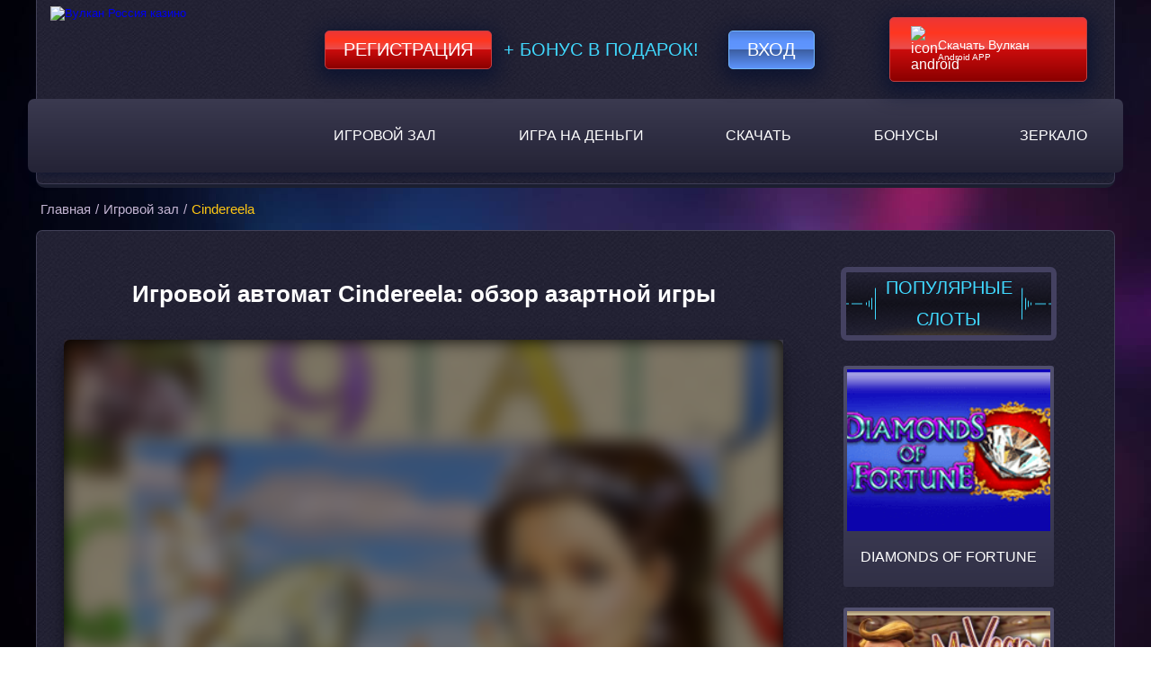

--- FILE ---
content_type: text/html; charset=UTF-8
request_url: https://vulkanrossia.co/cindereela/
body_size: 8910
content:
<!DOCTYPE html>
<html lang="ru-RU"><head><link rel="alternate" hreflang="x-default" href="https://kosygin-rgu.ru/"><link rel="alternate" hreflang="ru" href="https://official-site.kosygin-rgu.ru/"><script type="application/ld+json">
{
"@context": "http://www.schema.org",
"@type": "WebSite",
"name": "Казино Вулкан",
"alternateName": "Вулкан Казино",
"url": "https://kosygin-rgu.ru/"
}
</script><script type="application/ld+json">
{
"@context": "http://www.schema.org",
"@type": "Organization",
"name": "Vulkan Casino",
"url": "https://kosygin-rgu.ru/",
"image": "https://kosygin-rgu.ru/wp-content/themes/5107/img/logo.png?v=1.2",
"description": "Вулкан Россия ★ официальный сайт онлайн казино Vulkan Russia ✅ Играй онлайн в лицензированные игровые автоматы бесплатно или на деньги!",
"address": {
"@type": "PostalAddress",
"postOfficeBoxNumber": "support@kazino-vulkan-russia.com"
},
"contactPoint": {
"@type": "ContactPoint",
"contactType": "Telegram"
}
}
</script><meta charset="UTF-8"><meta name="robots" content="noarchive"><meta name="viewport" content="width=device-width, initial-scale=1.0"><meta http-equiv="X-UA-Compatible" content="ie=edge"><title>Cindereela – сказочный игровой автомат от производителя Novomatic</title><link rel="icon" href="https://vulkanrossia.co/wp-content/themes/5107/img/favicon.ico" type="image/x-icon"><link href="https://vulkanrossia.co/wp-content/themes/5107/assets/dist/style.css?id=df7bad24823c7370574ae271c36cfd46" rel="preload" as="style"><link href="https://vulkanrossia.co/wp-content/themes/5107/assets/dist/style.css?id=df7bad24823c7370574ae271c36cfd46" rel="stylesheet"><link rel="preload" href="https://vulkanrossia.co/wp-content/themes/5107/img/site-bg.jpg?v=1.5" as="image"><link rel="preload" href="https://vulkanrossia.co/wp-content/themes/5107/img/main-banner.jpg?v=1.4" as="image"><meta name="robots" content="index, follow, max-image-preview:large, max-snippet:-1, max-video-preview:-1"><meta name="description" content="Cindereela – игровой автомат от Novomatic по популярной сказке. Обзор азартного видео-слота Золушка: устройство, действующие правила, ставки, коэффициенты, бонусы."><meta name="twitter:label1" content="Written by"><meta name="twitter:data1" content="admin"><link rel="amphtml" href="https://vulkanrossia.co/cindereela/amp/"><meta name="generator" content="AMP for WP 1.1.7.1"><style id="wp-img-auto-sizes-contain-inline-css" type="text/css">
img:is([sizes=auto i],[sizes^="auto," i]){contain-intrinsic-size:3000px 1500px}
/*# sourceURL=wp-img-auto-sizes-contain-inline-css */
</style><style id="classic-theme-styles-inline-css" type="text/css">
/*! This file is auto-generated */
.wp-block-button__link{color:#fff;background-color:#32373c;border-radius:9999px;box-shadow:none;text-decoration:none;padding:calc(.667em + 2px) calc(1.333em + 2px);font-size:1.125em}.wp-block-file__button{background:#32373c;color:#fff;text-decoration:none}
/*# sourceURL=/wp-includes/css/classic-themes.min.css */
</style><link rel="canonical" href="https://official-site.kosygin-rgu.ru/cindereela/"><link rel="icon" href="https://vulkanrossia.co/wp-content/uploads/sites/5107/favicon.png" sizes="32x32"><link rel="icon" href="https://vulkanrossia.co/wp-content/uploads/sites/5107/favicon.png" sizes="192x192"><link rel="apple-touch-icon" href="https://vulkanrossia.co/wp-content/uploads/sites/5107/favicon.png"><meta name="msapplication-TileImage" content="https://vulkanrossia.co/wp-content/uploads/sites/5107/favicon.png"><noscript><style id="rocket-lazyload-nojs-css">.rll-youtube-player, [data-lazy-src]{display:none !important;}</style></noscript><style id="global-styles-inline-css" type="text/css">
:root{--wp--preset--aspect-ratio--square: 1;--wp--preset--aspect-ratio--4-3: 4/3;--wp--preset--aspect-ratio--3-4: 3/4;--wp--preset--aspect-ratio--3-2: 3/2;--wp--preset--aspect-ratio--2-3: 2/3;--wp--preset--aspect-ratio--16-9: 16/9;--wp--preset--aspect-ratio--9-16: 9/16;--wp--preset--color--black: #000000;--wp--preset--color--cyan-bluish-gray: #abb8c3;--wp--preset--color--white: #ffffff;--wp--preset--color--pale-pink: #f78da7;--wp--preset--color--vivid-red: #cf2e2e;--wp--preset--color--luminous-vivid-orange: #ff6900;--wp--preset--color--luminous-vivid-amber: #fcb900;--wp--preset--color--light-green-cyan: #7bdcb5;--wp--preset--color--vivid-green-cyan: #00d084;--wp--preset--color--pale-cyan-blue: #8ed1fc;--wp--preset--color--vivid-cyan-blue: #0693e3;--wp--preset--color--vivid-purple: #9b51e0;--wp--preset--gradient--vivid-cyan-blue-to-vivid-purple: linear-gradient(135deg,rgb(6,147,227) 0%,rgb(155,81,224) 100%);--wp--preset--gradient--light-green-cyan-to-vivid-green-cyan: linear-gradient(135deg,rgb(122,220,180) 0%,rgb(0,208,130) 100%);--wp--preset--gradient--luminous-vivid-amber-to-luminous-vivid-orange: linear-gradient(135deg,rgb(252,185,0) 0%,rgb(255,105,0) 100%);--wp--preset--gradient--luminous-vivid-orange-to-vivid-red: linear-gradient(135deg,rgb(255,105,0) 0%,rgb(207,46,46) 100%);--wp--preset--gradient--very-light-gray-to-cyan-bluish-gray: linear-gradient(135deg,rgb(238,238,238) 0%,rgb(169,184,195) 100%);--wp--preset--gradient--cool-to-warm-spectrum: linear-gradient(135deg,rgb(74,234,220) 0%,rgb(151,120,209) 20%,rgb(207,42,186) 40%,rgb(238,44,130) 60%,rgb(251,105,98) 80%,rgb(254,248,76) 100%);--wp--preset--gradient--blush-light-purple: linear-gradient(135deg,rgb(255,206,236) 0%,rgb(152,150,240) 100%);--wp--preset--gradient--blush-bordeaux: linear-gradient(135deg,rgb(254,205,165) 0%,rgb(254,45,45) 50%,rgb(107,0,62) 100%);--wp--preset--gradient--luminous-dusk: linear-gradient(135deg,rgb(255,203,112) 0%,rgb(199,81,192) 50%,rgb(65,88,208) 100%);--wp--preset--gradient--pale-ocean: linear-gradient(135deg,rgb(255,245,203) 0%,rgb(182,227,212) 50%,rgb(51,167,181) 100%);--wp--preset--gradient--electric-grass: linear-gradient(135deg,rgb(202,248,128) 0%,rgb(113,206,126) 100%);--wp--preset--gradient--midnight: linear-gradient(135deg,rgb(2,3,129) 0%,rgb(40,116,252) 100%);--wp--preset--font-size--small: 13px;--wp--preset--font-size--medium: 20px;--wp--preset--font-size--large: 36px;--wp--preset--font-size--x-large: 42px;--wp--preset--spacing--20: 0.44rem;--wp--preset--spacing--30: 0.67rem;--wp--preset--spacing--40: 1rem;--wp--preset--spacing--50: 1.5rem;--wp--preset--spacing--60: 2.25rem;--wp--preset--spacing--70: 3.38rem;--wp--preset--spacing--80: 5.06rem;--wp--preset--shadow--natural: 6px 6px 9px rgba(0, 0, 0, 0.2);--wp--preset--shadow--deep: 12px 12px 50px rgba(0, 0, 0, 0.4);--wp--preset--shadow--sharp: 6px 6px 0px rgba(0, 0, 0, 0.2);--wp--preset--shadow--outlined: 6px 6px 0px -3px rgb(255, 255, 255), 6px 6px rgb(0, 0, 0);--wp--preset--shadow--crisp: 6px 6px 0px rgb(0, 0, 0);}:where(.is-layout-flex){gap: 0.5em;}:where(.is-layout-grid){gap: 0.5em;}body .is-layout-flex{display: flex;}.is-layout-flex{flex-wrap: wrap;align-items: center;}.is-layout-flex > :is(*, div){margin: 0;}body .is-layout-grid{display: grid;}.is-layout-grid > :is(*, div){margin: 0;}:where(.wp-block-columns.is-layout-flex){gap: 2em;}:where(.wp-block-columns.is-layout-grid){gap: 2em;}:where(.wp-block-post-template.is-layout-flex){gap: 1.25em;}:where(.wp-block-post-template.is-layout-grid){gap: 1.25em;}.has-black-color{color: var(--wp--preset--color--black) !important;}.has-cyan-bluish-gray-color{color: var(--wp--preset--color--cyan-bluish-gray) !important;}.has-white-color{color: var(--wp--preset--color--white) !important;}.has-pale-pink-color{color: var(--wp--preset--color--pale-pink) !important;}.has-vivid-red-color{color: var(--wp--preset--color--vivid-red) !important;}.has-luminous-vivid-orange-color{color: var(--wp--preset--color--luminous-vivid-orange) !important;}.has-luminous-vivid-amber-color{color: var(--wp--preset--color--luminous-vivid-amber) !important;}.has-light-green-cyan-color{color: var(--wp--preset--color--light-green-cyan) !important;}.has-vivid-green-cyan-color{color: var(--wp--preset--color--vivid-green-cyan) !important;}.has-pale-cyan-blue-color{color: var(--wp--preset--color--pale-cyan-blue) !important;}.has-vivid-cyan-blue-color{color: var(--wp--preset--color--vivid-cyan-blue) !important;}.has-vivid-purple-color{color: var(--wp--preset--color--vivid-purple) !important;}.has-black-background-color{background-color: var(--wp--preset--color--black) !important;}.has-cyan-bluish-gray-background-color{background-color: var(--wp--preset--color--cyan-bluish-gray) !important;}.has-white-background-color{background-color: var(--wp--preset--color--white) !important;}.has-pale-pink-background-color{background-color: var(--wp--preset--color--pale-pink) !important;}.has-vivid-red-background-color{background-color: var(--wp--preset--color--vivid-red) !important;}.has-luminous-vivid-orange-background-color{background-color: var(--wp--preset--color--luminous-vivid-orange) !important;}.has-luminous-vivid-amber-background-color{background-color: var(--wp--preset--color--luminous-vivid-amber) !important;}.has-light-green-cyan-background-color{background-color: var(--wp--preset--color--light-green-cyan) !important;}.has-vivid-green-cyan-background-color{background-color: var(--wp--preset--color--vivid-green-cyan) !important;}.has-pale-cyan-blue-background-color{background-color: var(--wp--preset--color--pale-cyan-blue) !important;}.has-vivid-cyan-blue-background-color{background-color: var(--wp--preset--color--vivid-cyan-blue) !important;}.has-vivid-purple-background-color{background-color: var(--wp--preset--color--vivid-purple) !important;}.has-black-border-color{border-color: var(--wp--preset--color--black) !important;}.has-cyan-bluish-gray-border-color{border-color: var(--wp--preset--color--cyan-bluish-gray) !important;}.has-white-border-color{border-color: var(--wp--preset--color--white) !important;}.has-pale-pink-border-color{border-color: var(--wp--preset--color--pale-pink) !important;}.has-vivid-red-border-color{border-color: var(--wp--preset--color--vivid-red) !important;}.has-luminous-vivid-orange-border-color{border-color: var(--wp--preset--color--luminous-vivid-orange) !important;}.has-luminous-vivid-amber-border-color{border-color: var(--wp--preset--color--luminous-vivid-amber) !important;}.has-light-green-cyan-border-color{border-color: var(--wp--preset--color--light-green-cyan) !important;}.has-vivid-green-cyan-border-color{border-color: var(--wp--preset--color--vivid-green-cyan) !important;}.has-pale-cyan-blue-border-color{border-color: var(--wp--preset--color--pale-cyan-blue) !important;}.has-vivid-cyan-blue-border-color{border-color: var(--wp--preset--color--vivid-cyan-blue) !important;}.has-vivid-purple-border-color{border-color: var(--wp--preset--color--vivid-purple) !important;}.has-vivid-cyan-blue-to-vivid-purple-gradient-background{background: var(--wp--preset--gradient--vivid-cyan-blue-to-vivid-purple) !important;}.has-light-green-cyan-to-vivid-green-cyan-gradient-background{background: var(--wp--preset--gradient--light-green-cyan-to-vivid-green-cyan) !important;}.has-luminous-vivid-amber-to-luminous-vivid-orange-gradient-background{background: var(--wp--preset--gradient--luminous-vivid-amber-to-luminous-vivid-orange) !important;}.has-luminous-vivid-orange-to-vivid-red-gradient-background{background: var(--wp--preset--gradient--luminous-vivid-orange-to-vivid-red) !important;}.has-very-light-gray-to-cyan-bluish-gray-gradient-background{background: var(--wp--preset--gradient--very-light-gray-to-cyan-bluish-gray) !important;}.has-cool-to-warm-spectrum-gradient-background{background: var(--wp--preset--gradient--cool-to-warm-spectrum) !important;}.has-blush-light-purple-gradient-background{background: var(--wp--preset--gradient--blush-light-purple) !important;}.has-blush-bordeaux-gradient-background{background: var(--wp--preset--gradient--blush-bordeaux) !important;}.has-luminous-dusk-gradient-background{background: var(--wp--preset--gradient--luminous-dusk) !important;}.has-pale-ocean-gradient-background{background: var(--wp--preset--gradient--pale-ocean) !important;}.has-electric-grass-gradient-background{background: var(--wp--preset--gradient--electric-grass) !important;}.has-midnight-gradient-background{background: var(--wp--preset--gradient--midnight) !important;}.has-small-font-size{font-size: var(--wp--preset--font-size--small) !important;}.has-medium-font-size{font-size: var(--wp--preset--font-size--medium) !important;}.has-large-font-size{font-size: var(--wp--preset--font-size--large) !important;}.has-x-large-font-size{font-size: var(--wp--preset--font-size--x-large) !important;}
/*# sourceURL=global-styles-inline-css */
</style><link rel="stylesheet" id="apk-css-css" href="https://vulkanrossia.co/wp-content/plugins/ttgambling-geo-apk/admin/css/public.css?ver=1770084568" type="text/css" media="all"></head><body><p><script type="application/ld+json">
{
"@context": "http://www.schema.org",
"@type": "BreadcrumbList",
"itemListElement":
[
{
"@type":"ListItem", "position":1, "item":
{
"@type":"WebPage",
"@id": "/",
"name": "Вулкан казино"
}
},
{
"@type":"ListItem", "position":2, "item":
{
"@type":"WebPage",
"@id": "/#5",
"name": "⭐ Регистрация 🔥"
}
},
{
"@type":"ListItem", "position":3, "item":
{
"@type":"WebPage",
"@id": "/#3",
"name": "777 FS 🎁"
}
}
]
}
</script></p><header class="header"><div class="container header-container"><div class="header-content"><div class="header-top-content"><div class="logo"><a href="/"><picture><source type="image/webp" srcset="https://vulkanrossia.co/wp-content/themes/5107/img/logo.webp?v=1.2"><source type="image/jpeg" srcset="https://vulkanrossia.co/wp-content/themes/5107/img/logo.png?v=1.2"><img src="[data-uri]" width="240" height="181" alt="Вулкан Россия казино" data-lazy-src="https://vulkanrossia.co/wp-content/themes/5107/img/logo.png?v=1.2"><noscript><img src="https://vulkanrossia.co/wp-content/themes/5107/img/logo.png?v=1.2" width="240" height="181" alt="Вулкан Россия казино"></noscript></picture></a></div><div class="header-form"><!--noindex--><a target="_blank" rel="nofollow noreferrer" class="registration-btn" href="https://listpromo-offer.xyz/Vulkan1?site=darusdent.ru&amp;paramid=5107">Регистрация</a><span class="plus_bonus">+ Бонус в подарок!</span><a target="_blank" rel="nofollow noreferrer" class="login-btn" href="https://listpromo-offer.xyz/Vulkan1?site=darusdent.ru&amp;paramid=5107">Вход</a><!--/noindex--><span class="mob_download"><!--noindex--><a href="https://picture-for-pc.com/APKVulkan1?site=vulkan-vylkan.com&amp;paramid=5107_apk" class="ttg-apk download-btn" rel="nofollow"><picture><source type="image/webp" srcset="https://vulkanrossia.co/wp-content/themes/5107/img/icon-android.webp"><source type="image/jpeg" srcset="https://vulkanrossia.co/wp-content/themes/5107/img/icon-android.png"><img src="[data-uri]" data-lazy-src="https://vulkanrossia.co/wp-content/themes/5107/img/icon-android.png" width="25" height="25" alt="icon-android"></picture><span><b>Скачать Вулкан</b>Android APP</span></a><!--/noindex--></span></div></div><nav class="main-nav" itemscope><ul id="menu-main_menu" class="menu"><li id="menu-item-3962" class="menu-item menu-item-type-taxonomy menu-item-object-category current-post-ancestor current-menu-parent current-post-parent menu-item-3962"><a href="https://vulkanrossia.co/igrovoy-zal/">Игровой зал</a></li><li id="menu-item-3999" class="menu-item menu-item-type-taxonomy menu-item-object-category menu-item-3999"><a href="https://vulkanrossia.co/igrat-na-dengi/">Игра на деньги</a></li><li id="menu-item-7044" class="menu-item menu-item-type-post_type menu-item-object-page menu-item-7044"><a href="https://vulkanrossia.co/download/">Скачать</a></li><li id="menu-item-3996" class="menu-item menu-item-type-post_type menu-item-object-page menu-item-3996"><a href="https://vulkanrossia.co/bonus/">Бонусы</a></li><li id="menu-item-5211" class="menu-item menu-item-type-taxonomy menu-item-object-category menu-item-5211"><a href="https://vulkanrossia.co/zerkalo/">Зеркало</a></li></ul><button id="mobile-nav--open" aria-label="mobile button"><span class="btn-line"></span><span class="btn-line"></span><span class="btn-line"></span></button></nav></div></div></header><main class="main-single"><div class="container breadcrumbs-container"><ul class="breadcrumbs" itemscope itemtype="http://schema.org/BreadcrumbList"><li itemprop="itemListElement" itemscope itemtype="http://schema.org/ListItem"><a href="/" itemprop="item"><span itemprop="name">Главная</span></a><meta itemprop="position" content="1">/</li><li itemprop="itemListElement" itemscope itemtype="http://schema.org/ListItem"><a itemprop="item" href="https://vulkanrossia.co/igrovoy-zal/"><span itemprop="name">Игровой зал</span></a><meta itemprop="position" content="2">/</li><li itemprop="itemListElement" itemscope itemtype="http://schema.org/ListItem"><span itemprop="name">Cindereela</span><meta itemprop="position" content="3"><meta itemprop="item" content="https://vulkanrossia.co/cindereela/"></li></ul></div><div class="container main-content sss"><div class="content-single"><div class="small-container"><h1>Игровой автомат Cindereela: обзор азартной игры</h1><!--noindex--><div class="shadow s-game"><div class="s-game__inner js-game" id="js_game" data-game="https://repoonlinefree.com/58131afda8c68023e9fd34ab"><div class="s-game__entry"><img src="[data-uri]" data-lazy-src="https://vulkanrossia.co/wp-content/uploads/sites/5107/2019/03/Cindereela-5107-220x165.png" width="220" height="165" class="s-game__img" alt="Cindereela"><div class="s-game__entry__wrap"><button class="s-game__btn"></button></div></div></div></div><!--/noindex--><!--noindex--><a rel="nofollow" target="_blank" class="btn btn--wrn-lg btn--lg" href="https://listpromo-offer.xyz/Vulkan1?site=darusdent.ru&amp;paramid=5107">Играть на деньги</a><!--/noindex--></div><div class="slider-show"><div class="sidebar-header dop"><p class="sidebar-title">популярные слоты</p></div><!--noindex--><div class="slot-list"><a href="https://vulkanrossia.co/diamonds-of-fortune/" class="slot-thumb"><span class="slot-img"><img class=" img-thumb" src="[data-uri]" data-lazy-src="https://vulkanrossia.co/wp-content/uploads/sites/5107/2017/03/Diamonds-Of-Fortune-Novomatic.png" alt="Diamonds Of Fortune"></span><div class="slot-name"><p style="text-decoration: none;">Diamonds Of Fortune</p></div></a><a href="https://vulkanrossia.co/mr-vegas/" class="slot-thumb"><span class="slot-img"><img class=" img-thumb" src="[data-uri]" data-lazy-src="https://vulkanrossia.co/wp-content/uploads/sites/5107/2019/05/Mr.-Vegas-5107-220x165.png" alt="Mr. Vegas"></span><div class="slot-name"><p style="text-decoration: none;">Mr. Vegas</p></div></a><a href="https://vulkanrossia.co/keks/" class="slot-thumb"><span class="slot-img"><img class=" img-thumb" src="[data-uri]" data-lazy-src="https://vulkanrossia.co/wp-content/uploads/sites/5107/2013/06/Keks-Igrosoft.png" alt="Keks"></span><div class="slot-name"><p style="text-decoration: none;">Keks</p></div></a><a href="https://vulkanrossia.co/paydirt/" class="slot-thumb"><span class="slot-img"><img class=" img-thumb" src="[data-uri]" data-lazy-src="https://vulkanrossia.co/wp-content/uploads/sites/5107/2018/03/Paydirt-5107-220x165.png" alt="Золотой Прииск"></span><div class="slot-name"><p style="text-decoration: none;">Paydirt</p></div></a><a href="https://vulkanrossia.co/bananas-bahamas-azart/" class="slot-thumb"><span class="slot-img"><img class=" img-thumb" src="[data-uri]" data-lazy-src="https://vulkanrossia.co/wp-content/uploads/sites/5107/2013/06/Bananas-go-Bahamas-1.png" alt="Слот Bananas-go-Bahamas"></span><div class="slot-name"><p style="text-decoration: none;">Bananas go Bahamas</p></div></a><a href="https://vulkanrossia.co/vacation-station/" class="slot-thumb"><span class="slot-img"><img class=" img-thumb" src="[data-uri]" data-lazy-src="https://vulkanrossia.co/wp-content/uploads/sites/5107/2017/03/vacation-station.png" alt="Vacation Station"></span><div class="slot-name"><p style="text-decoration: none;">Vacation Station</p></div></a><a href="https://vulkanrossia.co/dragon-island/" class="slot-thumb"><span class="slot-img"><img class=" img-thumb" src="[data-uri]" data-lazy-src="https://vulkanrossia.co/wp-content/uploads/sites/5107/2018/06/Dragon-Island-5107-220x165.png" alt="Dragon Island"></span><div class="slot-name"><p style="text-decoration: none;">Dragon Island</p></div></a><a href="https://vulkanrossia.co/hot-city/" class="slot-thumb"><span class="slot-img"><img class=" img-thumb" src="[data-uri]" data-lazy-src="https://vulkanrossia.co/wp-content/uploads/sites/5107/2013/06/Hot-City-NetEnt.png" alt="Hot City"></span><div class="slot-name"><p style="text-decoration: none;">Hot City</p></div></a><a href="https://vulkanrossia.co/bloody-love/" class="slot-thumb"><span class="slot-img"><img class=" img-thumb" src="[data-uri]" data-lazy-src="https://vulkanrossia.co/wp-content/uploads/sites/5107/2017/03/Bloody-Love-Novomatic.png" alt="Bloody Love"></span><div class="slot-name"><p style="text-decoration: none;">Bloody Love</p></div></a><a href="https://vulkanrossia.co/captain-s-treasure/" class="slot-thumb"><span class="slot-img"><img class=" img-thumb" src="[data-uri]" data-lazy-src="https://vulkanrossia.co/wp-content/uploads/sites/5107/2017/03/Captains-Treasure-Playtech.png" alt="Captain'S Treasure"></span><div class="slot-name"><p style="text-decoration: none;">Captain's Treasure</p></div></a><a href="https://vulkanrossia.co/crazy-monkey-2/" class="slot-thumb"><span class="slot-img"><img class=" img-thumb" src="[data-uri]" data-lazy-src="https://vulkanrossia.co/wp-content/uploads/sites/5107/2019/02/Crazy-Monkey-2-5107.png" alt="Сумасшедшие Обезьянки 2"></span><div class="slot-name"><p style="text-decoration: none;">Crazy Monkey 2</p></div></a><a href="https://vulkanrossia.co/battlestar-galactica/" class="slot-thumb"><span class="slot-img"><img class=" img-thumb" src="[data-uri]" data-lazy-src="https://vulkanrossia.co/wp-content/uploads/sites/5107/2017/11/Battlestar-Galactica-Microgaming-220x165.png" alt="Battlestar Galactica"></span><div class="slot-name"><p style="text-decoration: none;">Battlestar Galactica</p></div></a></div><!--/noindex--></div><div class="content-text"><img class=" alignleft" src="[data-uri]" data-lazy-src="https://vulkanrossia.co/wp-content/uploads/sites/5107/2019/03/Cindereela-5107-220x165.png" alt="Игровой автомат Cindereela"><p>Виртуальный аппарат Cindereela был разработан популярным производителем азартного софта Novomatic. В основе сюжета лежит известная сказка о девушке, которая благодаря доброму сердцу обрела свою любовь. Слот можно назвать классическим – буквально все, начиная от устройства игрового поля и заканчивая звуковым оформлением, имеет стандартный вид. В нем действуют канонические правила, а в качестве бонуса предложены бесплатные прокрутки. Несмотря на незатейливость и скромную графику, автомат Золушка пользуется стабильной популярностью как игра, в которой можно получить очень крупные выигрыши.</p><h2>Особенности основной игры</h2><p>В первую очередь в этом автомате впечатляет разброс ставок и величина коэффициентов. В зависимости от желания и тактики в игровом процессе можно задействовать от одного до десяти платных рядов. Каждый активный ряд оплачивается по цене от 1 до 200 кредитов. Таким образом, в одном раунде на кону может оказаться до 2000 кредитов. Казино<a href="/">Вулкан Раша</a>&nbsp;предлагает протестировать этот сказочный аппарат прямо сейчас.</p><p>Комбинации формируются путем схождения одинаковых символов в одном призовом ряду. В расчет принимаются строго последовательности, берущие начало на самой левой полосе. В комби может входить от трех до пяти картинок. Исключением являются три главных персонажа. Портреты Золушки и Принца оплачиваются уже от двух штук. Изображение феи также приносит прибыль от двух штук, причем элементы могут быть расположены в любых местах на барабанах.</p><h2>Специальные символы: Вайлд и Скаттер</h2><p>В набор иконок входят шесть карточных фигур, четыре тематические картинки, а также три персонажа. Два из них наделены особыми функциями:</p><ul><li>Золушка выступает в роли Дикого знака. Формирует комби от двух до пяти штук с оплатой по максимальному тарифу х40-40 000. При случае подменяет все иконки, исключая Разбросанные.</li><li>Фея является элементом Разброса – Скаттером. Такие картинки гарантируют доход в 40-8000 общих ставок, а также начинают фри-спины, если выпадет минимум три штуки.</li></ul><h2>Фриспины в автомате</h2><p>Игровой автомат по старой сказке предлагает только один приятный бонус – вращения, за которые не нужно платить. Набор прокруток может включать до 30 запусков по текущим настройкам (активность линий, ставка). В ходе свободной игры можно неограниченное число раз получать ретриггер бонуса. Все совпадения картинок в этот период дополнительно оплачиваются с двукратным множителем. Как и большинство классических слотов, Золушка дает право рискнуть своими призами и попытаться их приумножить. Для этого необходимо перейти в риск-игру и выбрать цвет карты. Эта опция доступна только в основной игре строго при ручном запуске барабанов.</p></div><div class="slot-info"><div class="info-table"><span class="info-title">Характеристики слота</span><ul class="characteristic"><li><span>Рейтинг слота</span><span class="bold"></span></li><li><span>Линии</span><span class="bold"></span></li><li><span>Ставка на линию</span><span class="bold">- 0</span></li><li><span>Мультиплееры</span><i class="image-no"></i><span class="no_bold">нет</span></li><li><span>Риск-игра</span><i class="image-no"></i><span class="no_bold">нет</span></li><li><span>Бесплатные игры</span><i class="image-no"></i><span class="no_bold">нет</span></li><li><span>Бонусные игры</span><i class="image-no"></i><span class="no_bold">нет</span></li><li><span>Производитель</span><span class="bold"></span></li></ul></div></div></div></div><div class="container footer-icons"><img src="[data-uri]" data-lazy-src="https://vulkanrossia.co/wp-content/themes/5107/img/footer-icons.png?v=1.2" alt="footer icons" width="817" height="48"></div></main><footer class="footer"><div class="container"><nav class="footer-nav" itemscope><ul id="menu-footer_menu" class="menu"><li id="menu-item-6220" class="menu-item menu-item-type-post_type menu-item-object-page menu-item-6220"><a href="https://vulkanrossia.co/promo/">Промокоды</a></li><li id="menu-item-3976" class="menu-item menu-item-type-post_type menu-item-object-page menu-item-3976"><a href="https://vulkanrossia.co/o-nas/">О нас</a></li><li id="menu-item-3977" class="menu-item menu-item-type-post_type menu-item-object-page menu-item-3977"><a href="https://vulkanrossia.co/pravila/">Правила</a></li><li id="menu-item-6057" class="menu-item menu-item-type-post_type menu-item-object-page menu-item-6057"><a href="https://vulkanrossia.co/otzyvy-vulkan/">Отзывы</a></li></ul></nav></div><div class="container contact_container clearfix"><div class="contact_phone clearfix"><div class="contact_icon"><img alt="phone icon" src="[data-uri]" data-lazy-src="https://vulkanrossia.co/wp-content/themes/5107/img/phone-call.png?=v.1.0" width="37" height="37"></div><div class="contact_text"><div class="phone_container">+7 (495) XXX XX XX</div><div class="phone_show">Показать</div></div></div><div class="contact_helper clearfix"><div class="contact_icon"><img alt="helper icon" src="[data-uri]" data-lazy-src="https://vulkanrossia.co/wp-content/themes/5107/img/call-center-girl.png?=v.1.0" width="32" height="38"></div><div class="contact_text">Помощь онлайн</div></div><div class="contact_mail clearfix"><div class="contact_icon"><a href="mailto:support@wylkan-russia.com"><img alt="mail icon" src="[data-uri]" data-lazy-src="https://vulkanrossia.co/wp-content/themes/5107/img/email.png?=v.1.0" width="46" height="38"></a></div><div class="contact_text"><a class="footer_email" href="mailto:support@wylkan-russia.com">support@wulkanrussia.com</a></div></div></div><div class="container"><p class="copyright">Сайт предназначен исключительно для ознакомительных целей и не дает возможности играть на деньги. Азартные игры представлены в демо режиме.Только для совершеннолетних.<br>vulkanrossia.co © 2026 Вулкан Russia. Все права защищены.</p></div></footer><div class="mobile-nav--overly"></div><nav class="mobile-nav--wrap"><div class="mobile-nav--header"><button class="mobile-nav--close" aria-label="mobile close"><span class="btn-line line01"></span><span class="btn-line line02"></span></button></div><ul class="mobile-nav--list"></ul></nav><script type="speculationrules">
{"prefetch":[{"source":"document","where":{"and":[{"href_matches":"/*"},{"not":{"href_matches":["/wp-*.php","/wp-admin/*","/wp-content/uploads/sites/5107/*","/wp-content/*","/wp-content/plugins/*","/wp-content/themes/5107/*","/*\\?(.+)"]}},{"not":{"selector_matches":"a[rel~=\"nofollow\"]"}},{"not":{"selector_matches":".no-prefetch, .no-prefetch a"}}]},"eagerness":"conservative"}]}
</script><script>window.lazyLoadOptions = [{
                elements_selector: "img[data-lazy-src],.rocket-lazyload",
                data_src: "lazy-src",
                data_srcset: "lazy-srcset",
                data_sizes: "lazy-sizes",
                class_loading: "lazyloading",
                class_loaded: "lazyloaded",
                threshold: 300,
                callback_loaded: function(element) {
                    if ( element.tagName === "IFRAME" && element.dataset.rocketLazyload == "fitvidscompatible" ) {
                        if (element.classList.contains("lazyloaded") ) {
                            if (typeof window.jQuery != "undefined") {
                                if (jQuery.fn.fitVids) {
                                    jQuery(element).parent().fitVids();
                                }
                            }
                        }
                    }
                }},{
				elements_selector: ".rocket-lazyload",
				data_src: "lazy-src",
				data_srcset: "lazy-srcset",
				data_sizes: "lazy-sizes",
				class_loading: "lazyloading",
				class_loaded: "lazyloaded",
				threshold: 300,
			}];
        window.addEventListener('LazyLoad::Initialized', function (e) {
            var lazyLoadInstance = e.detail.instance;

            if (window.MutationObserver) {
                var observer = new MutationObserver(function(mutations) {
                    var image_count = 0;
                    var iframe_count = 0;
                    var rocketlazy_count = 0;

                    mutations.forEach(function(mutation) {
                        for (var i = 0; i < mutation.addedNodes.length; i++) {
                            if (typeof mutation.addedNodes[i].getElementsByTagName !== 'function') {
                                continue;
                            }

                            if (typeof mutation.addedNodes[i].getElementsByClassName !== 'function') {
                                continue;
                            }

                            images = mutation.addedNodes[i].getElementsByTagName('img');
                            is_image = mutation.addedNodes[i].tagName == "IMG";
                            iframes = mutation.addedNodes[i].getElementsByTagName('iframe');
                            is_iframe = mutation.addedNodes[i].tagName == "IFRAME";
                            rocket_lazy = mutation.addedNodes[i].getElementsByClassName('rocket-lazyload');

                            image_count += images.length;
			                iframe_count += iframes.length;
			                rocketlazy_count += rocket_lazy.length;

                            if(is_image){
                                image_count += 1;
                            }

                            if(is_iframe){
                                iframe_count += 1;
                            }
                        }
                    } );

                    if(image_count > 0 || iframe_count > 0 || rocketlazy_count > 0){
                        lazyLoadInstance.update();
                    }
                } );

                var b      = document.getElementsByTagName("body")[0];
                var config = { childList: true, subtree: true };

                observer.observe(b, config);
            }
        }, false);</script><script data-no-minify="1" async src="https://vulkanrossia.co/wp-content/plugins/rocket-lazy-load/assets/js/16.1/lazyload.min.js"></script><script src="https://vulkanrossia.co/wp-content/themes/5107/assets/dist/app.js?v=1.5221.3" defer></script><script>
	var a2a_config = a2a_config || {};
	a2a_config.locale = "ru";
	a2a_config.num_services = 4;
</script><script async src="https://static.addtoany.com/menu/page.js"></script></body></html>
